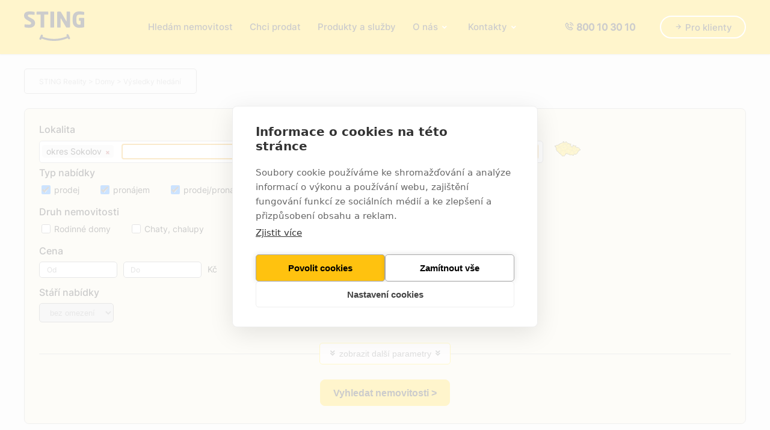

--- FILE ---
content_type: text/html; charset=UTF-8
request_url: https://www.rksting.cz/domy-sokolov/
body_size: 22530
content:
<!DOCTYPE html>
<html>
<head>
<title>Domy okres Sokolov - reality RK STING</title>
<script>window.dataLayer = window.dataLayer || [];
(function(w,d,s,l,i){w[l]=w[l]||[];w[l].push({'gtm.start':
new Date().getTime(),event:'gtm.js'});var f=d.getElementsByTagName(s)[0],
j=d.createElement(s),dl=l!='dataLayer'?'&l='+l:'';j.async=true;j.src=
'https://www.googletagmanager.com/gtm.js?id='+i+dl;f.parentNode.insertBefore(j,f);
})(window,document,'script','dataLayer','GTM-MPM7Q8');</script>
<meta name="keywords" content="domy okres sokolov">
<meta name="description" content="Prohlédněte si Domy okres Sokolov v nabídce realit STING Reality">
<link rel="canonical" href="/domy-sokolov/">
<meta name="robots" content="index, follow">
<meta http-equiv="Content-Type" content="text/html; charset=utf-8">
<meta name="viewport" content="width=device-width, initial-scale=1.0">
<link rel="apple-touch-icon" href="/apple-touch-icon-57x57.png" sizes="57x57">
<link rel="apple-touch-icon" href="/apple-touch-icon-114x114.png" sizes="114x114">
<link rel="apple-touch-icon" href="/apple-touch-icon-72x72.png" sizes="72x72">
<link rel="apple-touch-icon" href="/apple-touch-icon-144x144.png" sizes="144x144">
<link rel="apple-touch-icon" href="/apple-touch-icon-60x60.png" sizes="60x60">
<link rel="apple-touch-icon" href="/apple-touch-icon-120x120.png" sizes="120x120">
<link rel="apple-touch-icon" href="/apple-touch-icon-76x76.png" sizes="76x76">
<link rel="apple-touch-icon" href="/apple-touch-icon-152x152.png" sizes="152x152">
<meta name="apple-mobile-web-app-title" content="STING">
<link rel="icon" href="/favicon-196x196.png" type="image/png" sizes="196x196">
<link rel="icon" href="/favicon-160x160.png" type="image/png" sizes="160x160">
<link rel="icon" href="/favicon-96x96.png" type="image/png" sizes="96x96">
<link rel="icon" href="/favicon-16x16.png" type="image/png" sizes="16x16">
<link rel="icon" href="/favicon-32x32.png" type="image/png" sizes="32x32">
<meta name="msapplication-TileColor" content="#da532c">
<meta name="theme-color" content="#FFCC00">
<meta name="msapplication-TileImage" content="/mstile-144x144.png">
<meta name="application-name" content="STING">
<meta name="author" content="STING Reality">
<meta http-equiv="X-UA-Compatible" content="IE=edge">
<link rel="stylesheet" type="text/css" href="/min/g=css?v=20250510" media="all">
<link rel="stylesheet" type="text/css" href="/css/header_menu.css?v=20250501" media="all">
<link rel="stylesheet" type="text/css" href="https://cdn.jsdelivr.net/npm/boxicons@2.1.4/css/boxicons.min.css" media="all">
<link rel="stylesheet" type="text/css" href="/min/f=/css/nabidka.css" media="all">
<link rel="stylesheet" type="text/css" href="/min/f=/css/custom-theme/jquery-ui.min.css" media="all">
<link rel="stylesheet" type="text/css" href="/css/search.css?20251120" media="all">
<link rel="stylesheet" type="text/css" href="/min/f=/css/fancybox/jquery.fancybox-1.3.4.css" media="all">
<script src="/min/g=js" type="text/javascript"></script>
<script src="/min/f=/js/raphael-min.js" type="text/javascript"></script>
<script src="/min/f=/js/map.js" type="text/javascript"></script>
<script src="/min/f=/js/suggest.js" type="text/javascript"></script>
<script src="/min/f=/js/jquery.scrollTo.min.js?v=20200131" type="text/javascript"></script>
<script src="/min/f=/js/jquery.fancybox-1.3.4.pack.js" type="text/javascript"></script>
<!--[if lte IE 8]>
<script src="/min/f=/js/html5shiv.js" type="text/javascript"></script>
<![endif]-->
<script src="/countscript.php?site=4" type="text/javascript"></script>
<script type="text/javascript">
$(function() {

m.init();

$('#map_ShowCRkraje').bind('click', function() {
	m.showMap('crkr', '/rpc/get_map.php?mt=crkr&l=cs');
	return false;
});

$('#map_ShowCRokresy').bind('click', function() {
	m.showMap('crok', '/rpc/get_map.php?mt=crok&l=cs');
	return false;
});

$('#map_ShowPraha').bind('click', function() {
	m.showMap('pha', '/rpc/get_map.php?mt=pha&l=cs');
	return false;
});

$('.fancy_help').fancybox({
		'width'				: 610,
		'height'			: 470,
		'autoDimensions'	: false,
        'autoScale'     	: false,
        'scrolling'			: 'auto',
        'transitionIn'		: 'none',
		'transitionOut'		: 'none',
		'type'				: 'iframe'
	});

$(".more-params-but").bind("click", function(){ $(".more-params-toggle").toggle(); $(".more-params-toggle-slide").slideToggle(200); return false;})


  document.addEventListener('scroll', () => {
    const header = document.getElementById('header');

        if (window.scrollY > 50) {
        header.classList.add('shrink');


    } else {
        header.classList.remove('shrink');

    }
} );
/*
// search-box open close js code
let navbar = document.querySelector(".navbar");
let searchBox = document.querySelector(".search-box .bx-search");
// let searchBoxCancel = document.querySelector(".search-box .bx-x");

searchBox.addEventListener("click", ()=>{
  navbar.classList.toggle("showInput");
  if(navbar.classList.contains("showInput")){
    searchBox.classList.replace("bx-search" ,"bx-x");
  }else {
    searchBox.classList.replace("bx-x" ,"bx-search");
  }
});*/

// sidebar open close js code
let navLinks = document.querySelector(".nav-links");
let menuOpenBtn = document.querySelector(".navbar .bx-menu");
let menuCloseBtn = document.querySelector(".nav-links .bx-x");
menuOpenBtn.onclick = function() {
navLinks.style.left = "0";
}
menuCloseBtn.onclick = function() {
navLinks.style.left = "-100%";
}


// sidebar submenu open close js code
let htmlcssArrow1 = document.querySelector(".htmlcss-arrow1");
htmlcssArrow1.onclick = function() {
 navLinks.classList.toggle("show1");
}


// sidebar submenu open close js code
let htmlcssArrow2 = document.querySelector(".htmlcss-arrow2");
htmlcssArrow2.onclick = function() {
navLinks.classList.toggle("show3");

}



const btn = document.getElementById("backToTop");

window.addEventListener("scroll", () => {
  const isMobile = window.innerWidth <= 1000;
  const scrollY = window.scrollY || document.documentElement.scrollTop;
  const documentHeight = document.documentElement.scrollHeight - window.innerHeight;
  const viewportHeight = window.innerHeight;



 if (isMobile && scrollY > viewportHeight) {
    btn.classList.add("show");
  } else {
    btn.classList.remove("show");
  }
});

btn.addEventListener("click", () => {
  window.scrollTo({ top: 0, behavior: "smooth" });
});








});

</script>
</head>
<body>
<button id="backToTop" title="Zpět nahoru">
  <i class='bx bx-chevron-up'></i>
</button>

<!-- Google Tag Manager (noscript) -->
<noscript><iframe src="https://www.googletagmanager.com/ns.html?id=GTM-MPM7Q8"
height="0" width="0" style="display:none;visibility:hidden"></iframe></noscript>
<!-- End Google Tag Manager (noscript) -->
<header >
<nav id="header">
  <div class="navbar">
    <i class='bx bx-menu'></i>
    <div class="logo"><a href="/">
<svg version="1.1" id="Vrstva_1" xmlns="http://www.w3.org/2000/svg" xmlns:xlink="http://www.w3.org/1999/xlink" x="0px" y="0px"
	 width="104px" height="56px" viewBox="0 0 566.929 282.656" enable-background="new 0 0 566.929 282.656"
	 xml:space="preserve">
<g>
	<defs>
		<rect id="SVGID_1_" width="566.929" height="282.656"/>
	</defs>
	<clipPath id="SVGID_2_">
		<use xlink:href="#SVGID_1_"  overflow="visible"/>
	</clipPath>
	<path clip-path="url(#SVGID_2_)" d="M75.992,69.813l-26.37-14.199c-11.116-5.979-13.794-8.65-13.794-14.421
		c0-7.413,4.335-10.916,16.065-10.916c14.01,0,37.892,1.861,43.666,2.266h0.401c2.676,0,3.506-1.642,3.506-3.503V8.24
		c0-2.268-1.439-3.283-3.101-3.707C88.548,2.487,67.749,0,52.72,0C12.76,0,0,17.512,0,40.158C0,55.206,5.146,68.168,24.306,79.49
		L52.72,96.378c10.716,6.384,13.589,9.682,13.589,15.66c0,9.884-4.11,14.419-18.328,14.419c-8.04,0-30.684-1.661-39.13-2.474H8.242
		c-2.062,0-3.705,1.015-3.705,3.91v20.176c0,2.267,2.049,3.503,4.111,4.129c10.512,2.674,22.644,4.519,38.926,4.519
		c41.806,0,56.208-23.273,56.208-45.085C103.782,94.944,97.399,81.354,75.992,69.813"/>
	<path clip-path="url(#SVGID_2_)" d="M155.264,150.74c0,2.271,1.86,4.133,4.131,4.133h26.977c2.247,0,4.111-1.861,4.111-4.133V30.9
		h33.357c2.27,0,4.333-1.656,4.333-3.91V5.77c0-2.267-2.063-3.911-4.333-3.911H121.705c-2.27,0-4.116,1.644-4.116,3.911v21.221
		c0,2.254,1.846,3.91,4.116,3.91h33.559V150.74z"/>
	<path clip-path="url(#SVGID_2_)" d="M251.445,154.872h27.587c2.266,0,3.908-1.86,3.908-4.132V5.77c0-2.266-1.642-3.91-3.908-3.91
		h-27.587c-2.271,0-3.705,1.644-3.705,3.91V150.74C247.74,153.012,249.174,154.872,251.445,154.872"/>
	<path clip-path="url(#SVGID_2_)" d="M315.891,154.872h24.305c2.267,0,4.111-1.86,4.111-4.132V67.339
		c0-1.237,0.426-1.644,1.035-1.644c0.623,0,1.029,0.407,1.859,1.644l46.946,81.154c3.305,5.547,6.382,6.379,10.717,6.379h20.17
		c4.333,0,8.043-3.503,8.043-7.837V5.77c0-2.266-1.863-3.91-4.13-3.91h-24.307c-2.247,0-4.111,1.644-4.111,3.91v87.106
		c0,1.44-0.609,1.866-1.033,1.866c-0.609,0-0.812-0.426-1.639-1.663L349.048,8.24c-2.473-4.313-4.519-6.381-8.648-6.381h-20.805
		c-4.313,0-7.817,3.502-7.817,7.817V150.74C311.777,153.012,313.624,154.872,315.891,154.872"/>
	<path clip-path="url(#SVGID_2_)" d="M520.39,30.698c17.5,0,32.949,1.234,42.835,1.642h0.608c1.858,0,3.097-0.408,3.097-2.671V7.835
		c0-1.864-1.44-2.676-3.504-3.1C555.813,3.095,540.985,0,520.39,0c-29.876,0-62.604,13.179-62.604,65.695v25.544
		c0,52.091,35.22,65.477,58.677,65.477c20.597,0,35.017-2.049,46.134-4.314c3.096-0.627,4.132-1.863,4.132-4.739V66.526
		c0-2.266-1.866-4.132-4.132-4.132h-41.801c-2.271,0-4.115,1.866-4.115,4.132v19.568c0,2.245,1.845,4.11,4.115,4.11h11.524v35.626
		c-4.944,0.424-10.089,0.627-15.857,0.627c-10.088,0-23.052-6.603-23.052-35.016V65.695C493.41,38.721,503.697,30.698,520.39,30.698
		"/>
	<path clip-path="url(#SVGID_2_)" d="M418.581,223.026c-2.304-4.89-8.147-6.972-13.039-4.649c-4.886,2.323-6.967,8.171-4.644,13.056
		l3.28,6.918c-37.779,16.571-79.069,25.296-120.591,25.296c-38.266,0-75.255-7.061-110.254-20.945l3.007-6.731
		c2.196-4.942-0.018-10.734-4.961-12.943c-4.942-2.214-10.73,0-12.923,4.938l-13.426,30.022c-2.214,4.942,0,10.749,4.942,12.943
		c4.943,2.214,10.73,0,12.943-4.942l2.639-5.902c37.449,14.975,77.059,22.57,118.034,22.57c44.345,0,88.435-9.345,128.743-27.123
		l2.672,5.606c2.309,4.887,8.152,6.968,13.037,4.646c4.886-2.323,6.974-8.166,4.646-13.053L418.581,223.026z"/>
</g>
</svg>  
    </a></div>
    <div class="nav-links ">
      <div class="sidebar-logo">
        <span class="logo-name">Logo</span>
        <i class='bx bx-x' ></i>
      </div>
  <ul class='links'>
<li class=''><a href='/nabidka/'>Hledám nemovitost</a>
</li>
<li class=''><a href='/chci-prodat/'>Chci prodat</a>
</li>
<li class=''><a href='/produkty-a-sluzby/'>Produkty a služby</a>
</li>
<li class=' onas'><a href='/o-nas/'>O nás</a>
 <i class='bx bxs-chevron-down htmlcss-arrow1 arrow '></i><ul class='htmlCss-sub-menu1 sub-menu'>
<li class=''>
<a href='/o-nas/realitni-skupina-sting'>Kdo jsme</a>
</li>
<li class=''>
<a href='/o-nas/reference'>Reference</a>
</li>
<li class=''>
<a href='/o-nas/pouzivane-ucty'>Úschovní účty</a>
</li>
</ul>
</li>
<li class=' '><a href='/kontakty/'>Kontakty</a>
 <i class='bx bxs-chevron-down htmlcss-arrow2 arrow '></i><ul class='htmlCss-sub-menu2 sub-menu'>
<li class=''>
<a href='/kontakty/vedeni-sponecnosti'>Vedení společnosti</a>
</li>
<li class=''>
<a href='/kontakty/pobocky'>Pobočková síť</a>
</li>
</ul>
</li>
<li class=' show_mobile'><a href='/klientsky-servis/prihlaseni/'>Pro klienty</a>
</li>
</ul>

    </div>
    <div class="call">
      <div class='call-box'><a href='tel:800 10 30 10'><i class='bx bx-phone-call'></i> 800 10 30 10</a></div>
    </div>
    <div class="kontakty">
      <div class='kontakty-box'><a href='/klientsky-servis/'><i class='bx bx-right-arrow-alt'></i> Pro klienty</a></div>
    </div>
  </div>
</nav>
</header>

<div id='body' class='tpl_wide_page'>
<div id='page_cont'>
<div id='main'>
<nav id='dnav'><a href="/" title="STING Reality">STING Reality</a> > <a href="/domy/">Domy</a> > <span>Výsledky hledání</span></nav>
<div class='prop-search-filter'><div class="nab-filtr-container search_top"><form action="/domy-sokolov/" method="get">
<dl class="nab-filtr">
<dt class="nf-term">Lokalita</dt><dd class="nf-data nf-locality"><div class="loc-store"><div class="loc-helptext" style="display: none">Zadejte kraj, okres, obec, část obce nebo <a href="#" class="loc-mapshow" title="Zobrazit mapu">použijte mapu</a>.</div><input style="display: none" class="loc-input" lang="cs" /><span class="loc-container" id="CZ0413">okres Sokolov<input type="hidden" name="l[]" value="CZ0413" /><span class="loc-remove">&times;</span></span> </div><a class="loc-mapshow loc-mapicon" href="#" title="Zobrazit mapu"><span class="ovr"></span></a><div id="mapContainer">
<a class="button map-default" id="map_ShowCRkraje" href="#">kraje</a>
<a class="button" id="map_ShowCRokresy" href="#">okresy</a>
<a class="button" id="map_ShowPraha" href="#">Praha</a>
<a class="link2 fr" id="mapClose" href="#" title="Skrýt mapu">X</a>
<div id="mapSvgCont"></div>
<div class="tar"><button class="srch_start button" type="submit" name="filter_submit">Vyhledat nemovitosti &gt;</button></div>
</div></dd><dt class="nf-term">Typ nabídky</dt><dd class="nf-data"><label class="nf-label"><input class="nf-chbox" type="checkbox" name="t[]" value="1" checked="checked" />prodej</label> 
<label class="nf-label"><input class="nf-chbox" type="checkbox" name="t[]" value="2" checked="checked" />pronájem</label> 
<label class="nf-label"><input class="nf-chbox" type="checkbox" name="t[]" value="3" checked="checked" />prodej/pronájem</label> 
<label class="nf-label"><input class="nf-chbox" type="checkbox" name="t[]" value="4" checked="checked" />dražba</label> 
</dd><dt class="nf-term">Druh nemovitosti</dt><dd class="nf-data cat2"><label class="nf-label"><input class="nf-chbox" type="checkbox" name="sc[]" value="1" />Rodinné domy</label> <label class="nf-label"><input class="nf-chbox" type="checkbox" name="sc[]" value="2" />Chaty, chalupy</label> </dd><dt class="nf-term">Cena</dt><dd class="nf-data"><input class="inp-interval" name="pmin" type="number" placeholder="Od" value="" /> <input class="inp-interval" name="pmax" type="number" placeholder="Do" value="" /> Kč</dd><dt class="nf-term">Stáří nabídky</dt><dd class="nf-data"><select name="ag"><option value="">bez omezení</option>
<option value="1">dnes</option>
<option value="7">7 dní</option>
<option value="30">30 dní</option>
</select></dd></dl><br class="cb" /><div class="nf-divider"><span class="div-label-cont more-params-toggle"><button class="button div-label more-params-but" type="button"><i class="bx bxs-chevrons-down"></i> zobrazit další parametry <i class="bx bxs-chevrons-down"></i></button></span><span class="div-label-cont more-params-toggle dnone"><button class="button div-label more-params-but" type="button"><i class="bx bxs-chevrons-up"></i> skrýt další parametry <i class="bx bxs-chevrons-up"></i></button></span></div><br class="cb" /><dl class="more-params-toggle-slide dnone"><dt class="nf-term">Stav</dt><dd class="nf-data"><label class="nf-label"><input class="nf-chbox" type="checkbox" name="f1[]" value="1" />Velmi dobrý</label> <label class="nf-label"><input class="nf-chbox" type="checkbox" name="f1[]" value="2" />Dobrý</label> <label class="nf-label"><input class="nf-chbox" type="checkbox" name="f1[]" value="3" />Po rekonstrukci</label> <label class="nf-label"><input class="nf-chbox" type="checkbox" name="f1[]" value="4" />Novostavba</label> <label class="nf-label"><input class="nf-chbox" type="checkbox" name="f1[]" value="5" />Projekt</label> <label class="nf-label"><input class="nf-chbox" type="checkbox" name="f1[]" value="6" />Ve výstavbě</label> </dd><dt class="nf-term">Velikost</dt><dd class="nf-data"><label class="nf-label"><input class="nf-chbox" type="checkbox" name="f2[]" value="1" />1 pokoj</label> <label class="nf-label"><input class="nf-chbox" type="checkbox" name="f2[]" value="2" />2 pokoje</label> <label class="nf-label"><input class="nf-chbox" type="checkbox" name="f2[]" value="3" />3 pokoje</label> <label class="nf-label"><input class="nf-chbox" type="checkbox" name="f2[]" value="4" />4 pokoje</label> <label class="nf-label"><input class="nf-chbox" type="checkbox" name="f2[]" value="5" />5 a více pokojů</label> <label class="nf-label"><input class="nf-chbox" type="checkbox" name="f2[]" value="6" />Atypický</label> </dd><dt class="nf-term">Vybavení</dt><dd class="nf-data"><label class="nf-label"><input class="nf-chbox" type="checkbox" name="f3[]" value="1" />Garáž</label> <label class="nf-label"><input class="nf-chbox" type="checkbox" name="f3[]" value="2" />Sklep</label> <label class="nf-label"><input class="nf-chbox" type="checkbox" name="f3[]" value="3" />Bazén</label> </dd><dt class="nf-term">Užitná plocha</dt><dd class="nf-data"><input class="inp-interval" name="f4-od" type="number" value="" placeholder="Od" /> <input class="inp-interval" name="f4-do" type="number" value="" placeholder="Do" /> m<sup>2</sup></dd><dt class="nf-term">Plocha pozemku</dt><dd class="nf-data"><input class="inp-interval" name="f5-od" type="number" value="" placeholder="Od" /> <input class="inp-interval" name="f5-do" type="number" value="" placeholder="Do" /> m<sup>2</sup></dd><dt class="nf-term">Poloha</dt><dd class="nf-data"><label class="nf-label"><input class="nf-chbox" type="checkbox" name="f6[]" value="4" />Samostatný</label> <label class="nf-label"><input class="nf-chbox" type="checkbox" name="f6[]" value="1" />Řadový</label> <label class="nf-label"><input class="nf-chbox" type="checkbox" name="f6[]" value="3" />V bloku</label> <label class="nf-label"><input class="nf-chbox" type="checkbox" name="f6[]" value="2" />Rohový</label> </dd><dt class="nf-term">Umístění</dt><dd class="nf-data"><label class="nf-label"><input class="nf-chbox" type="checkbox" name="f8[]" value="1" />Centrum obce</label> <label class="nf-label"><input class="nf-chbox" type="checkbox" name="f8[]" value="2" />Klidná část obce</label> <label class="nf-label"><input class="nf-chbox" type="checkbox" name="f8[]" value="3" />Rušná část obce</label> <label class="nf-label"><input class="nf-chbox" type="checkbox" name="f8[]" value="4" />Okraj obce</label> <label class="nf-label"><input class="nf-chbox" type="checkbox" name="f8[]" value="5" />Sídliště</label> <label class="nf-label"><input class="nf-chbox" type="checkbox" name="f8[]" value="6" />Polosamota</label> <label class="nf-label"><input class="nf-chbox" type="checkbox" name="f8[]" value="7" />Samota</label> </dd><dt class="nf-term">Energ. náročnost</dt><dd class="nf-data"><label class="nf-label"><input class="nf-chbox" type="checkbox" name="f7[]" value="1" />Nízkoenergetický</label> </dd><dt class="nf-term">Zobrazit i prodané</dt><dd class="nf-data"><input class="nf-chbox" type="checkbox" name="ss" value="1"></dd></dl><input type="hidden" name="st" value="D" /><div class="nf-submit"><button class="srch_start button" type="submit" name="filter_submit">Vyhledat nemovitosti &gt;</button></div>
</form></div></div>
<article>
<h1 class="h1">Domy okres Sokolov</h1><p class="text">Vašemu kritériu <strong>Domy okres Sokolov</strong> vyhovuje 0 nabídek.</p>


<div class='pager_radit'>
<div class='pager-top'>
	<p class='p-prop-counter'>Počet nemovitostí: 0</p>
</div>

<div class='radit'>
	<div class='col order-col'><form action='/domy-sokolov/' method='get'><p>Řadit od:<select name='st' onchange='this.form.submit();'><option value="D">nejnovější</option><option value="p">nejlevnější</option><option value="P">nejdražší</option></select></p></form></div>
</div>
</div>

<div class='result-list'>
	<div class='result-row not-found'>Litujeme, nebyla nalezena žádná odpovídající nemovitost</div>

</div>


<div class='pager'>
	<p class='p-prop-counter'>Počet nemovitostí: 0</p>
	<p class='p-pages-cont'></p>
</div>
<br class='cb'>

<div class='peceti_potrebujete'>
  <div class="peceti">
  	 <div class="images">
  		<img class='pecete' src='/images/od_97.png'>
   		<img class='pecete' src='/images/profi_makleri.png'>
   		<img class='pecete' src='/images/55tis_nemo.png'>
      </div>
  </div>
  <div class="potrebujete">
	<h2>Nenašli jste, co jste hledali?</h2>
	<p>Napište nám vaši představu a náš makléř vám připraví výběr z aktuální nabídky.</p>
	<a class='button_bily' href='/vlozte-poptavku/'>Zadat poptávku</a>
 </div>
</div>

<!--
<div class='info-bubble'>
<p class='message'>
<a href='<!--/vlozte-poptavku/'>Nenašli jste co jste hledali? Vložte svou poptávku zde &gt;</a></p>
<p class='end'></p></div>-->
<!-- # after_list# -->
<!--</article>-->
</div>
</div>
<footer>
  <div class="footer-container">
    <!-- Levá část - logo -->
    <div class="footer-left">
      <img src="/images/bg_header_logo_sting.png" alt="Logo firmy" class="logo">
      <p class="phone">Volejte zdarma</p>
      <p class="phone-number"><a href="tel:800 10 30 10"> 800 10 30 10</a></p>

    </div>

    <!-- Pravá část - boxy -->
    <div class="footer-right">
      <div class="footer-box">
        <h3>Společnost</h3>
			<ul>
				<li><a href="/o-nas">O nás</a></li>
				<li><a href="/vlozte-poptavku/">Vložte svou poptávku</a></li>
				<li><a href="/produkty-a-sluzby/">Produkty a služby</a></li>
				<li><a href="/klientsky-servis/">Klientský servis</a></li>
				
				<li><a href="/souhlas/">Zásady ochrany osobních údajů</a></li>
			</ul>
      </div>
      <div class="footer-box">
        <h3>Dokumenty</h3>
       		 <ul>
 				<li><a href="/files/whistleblowing.pdf">Oznámení protiprávního jednání</a></li>
     		 </ul>
      </div>
      <div class="footer-box">
        <h3>Sledujte nás</h3>
        <div class="social-icons">
         <a href="https://www.facebook.com/stingreality" target='_blank'><div class='img facebook'></div></a>
         <a href="https://www.instagram.com/reality_sting_/" target='_blank'><div class='img instagram '></div></a>
         <a href="https://www.linkedin.com/company/stingreality/" target='_blank'><div class='img linkedin'></div></a>
        </div>
      </div>
    </div>
  </div>
    <!-- Copyright text -->
  <div class="footer-copyright">
    
<p>© 1997&nbsp;&ndash;&nbsp;2026 STING Reality s. r. o., všechna práva vyhrazena</p>


  </div>
</footer>







</div>
<!-- #total_bottom# -->
<script type="text/javascript">

</script>

</body>
</html>

--- FILE ---
content_type: text/css; charset=utf-8
request_url: https://www.rksting.cz/min/g=css?v=20250510
body_size: 5478
content:
html,body,div,span,applet,object,iframe,h1,h2,h3,h4,h5,h6,p,blockquote,pre,a,abbr,acronym,address,big,cite,code,del,dfn,em,img,ins,kbd,q,s,samp,small,strike,strong,sub,sup,tt,var,b,u,i,center,dl,dt,dd,ol,ul,li,fieldset,form,label,legend,table,caption,tbody,tfoot,thead,tr,th,td,article,aside,canvas,details,embed,figure,figcaption,footer,header,hgroup,menu,nav,output,ruby,section,summary,time,mark,audio,video{margin:0;padding:0;border:0;font-size:100%;font:inherit;vertical-align:baseline}article,aside,details,figcaption,figure,footer,header,hgroup,menu,nav,section{display:block}body{line-height:1}ol,ul{list-style:none}blockquote,q{quotes:none}blockquote:before,blockquote:after,q:before,q:after{content:'';content:none}table{border-collapse:collapse;border-spacing:0}:root{--sting:#FC0;--sting_tm:#FFC000;--sting_bg:#FFCC001A;--paddtop:130px;--radius_velky:15px;--radius_stredni:10px;--radius_maly:5px;--bg-seda:#f5f5f5}.medium{font-weight:500}.icon_search{display:none}@font-face{font-family:inter;src:url("/css/Inter.ttf");font-weight:400}@font-face{font-family:inter-medium;src:url("/css/Inter-Medium.ttf");font-weight:400}@font-face{font-family:inter;src:url("/css/Inter-Medium.ttf");font-weight:500}.hypo_box .personal-web{display:none!important}html,body,#body{height:100%}html{overflow-y:scroll;scroll-behavior:smooth}body{font:normal 85% inter, tahoma,"DejaVu Sans","DejaVu LGC Sans","Bitstream Vera Sans","Nimbus Sans L",verdana,arial,sans-serif}h1,h2{font:normal 100% inter-medium, tahoma,"DejaVu Sans","DejaVu LGC Sans","Bitstream Vera Sans","Nimbus Sans L",verdana,arial,sans-serif}body.nobodybg{background:none}a{color:inherit}strong{font-weight:bold}em{font-style:italic}sup{font-size:75%;line-height:1.3em;vertical-align:top}q{quotes:'"' '"' "'" "'"}q:before{content:open-quote}q:after{content:close-quote}input[type='text'],input[type='number'],input[type='email'],input[type='tel'],textarea{font:normal 85% inter,verdana,"DejaVu Sans","DejaVu LGC Sans","Bitstream Vera Sans","Nimbus Sans L",verdana,arial,sans-serif}input[type=number]{-moz-appearance:textfield}input[type=number]::-webkit-outer-spin-button,input[type=number]::-webkit-inner-spin-button{-webkit-appearance:none;margin:0}body>#body{height:auto;min-height:100%;background-color:#f5f5f5}#body{background:#FFF;position:relative}#page_cont{padding-top:var(--paddtop);max-width:1400px;margin:0
auto 0 auto;clear:both}.container_body{margin-bottom:6em}#main{overflow:hidden}.container{display:flex;flex-wrap:wrap}.left{flex:3;box-sizing:border-box;order:1}.right{flex:1;padding-left:10px;box-sizing:border-box;order:2}@media (max-width: 768px){.container_body{flex-direction:column}.left{order:2;width:100%;}.right{order:1;width:100%;}}.nav_submenu{display:flex;justify-content:space-between;align-items:center;flex-wrap:wrap;padding-top:30px;max-width:1150px;margin:0px
auto 0 auto;grid-area:1 / 1}.nav_submenu
#dnav{text-align:left}#page_submenu{text-align:right}@media (max-width: 768px){.nav_submenu{flex-direction:column}.nav_submenu #dnav,
.nav_submenu
#page_submenu{text-align:center}}#body{padding-bottom:0px;margin-bottom:4.5em}#cookie_bar{background:#fff;box-shadow:0 0px 5px rgba(0,0,0,0.3);height:4.5em;bottom:0;left:0;right:0;padding:1em;position:fixed;text-align:center;-webkit-box-sizing:border-box;-moz-box-sizing:border-box;box-sizing:border-box}#cookie_bar .more-info{margin:0
2em 0 1em}footer{background-color:var(--sting);color:black;padding:60px
0 20px 0}.footer-container{display:flex;justify-content:space-between;align-items:center;max-width:1200px;margin:0
auto;padding:0
20px}.footer-left{flex:1}.footer-left
.logo{max-width:150px}.footer-left
.phone{margin-top:10px;font-size:16px;color:#000}.footer-left .phone-number{margin-top:5px;font-size:26px;color:#000;font-weight:bold}.footer-left .phone-number
a{text-decoration:none}.footer-right{display:flex;justify-content:space-between;flex:1}.footer-box{flex:1;margin:0
20px}.footer-box
h3{margin-bottom:20px;font-weight:bold}.footer-box
ul{list-style:none}.footer-box ul
li{margin-bottom:5px}.footer-box ul li
a{color:black;text-decoration:none}.footer-box ul li a:hover{text-decoration:underline;color:#fff}.social-icons{display:flex;gap:10px}.social-icons
a{display:inline-block}.social-icons
.img{background:transparent url(/images/bg_social_icons.png) no-repeat;width:32px;height:32px}.social-icons
.facebook{background-position:-0px -16px}.social-icons
.linkedin{background-position:-64px -16px}.social-icons
.instagram{background-position:-96px -16px}.top-footer{background-color:var(--sting_bg);padding:6em
}.top-footer{display:none}.top-footer .responsive-section{max-width:1200px;display:flex;justify-content:space-between;align-items:center;gap:20px;margin:0
auto;background-color:#ffcb05;border-radius:15px}.top-footer .top-footer-center{max-width:1400px;margin:0
auto}.top-footer .text-block{flex:1;padding-left:3em}.top-footer .text-block
h2{font-size:250%;color:#fff}.top-footer .image-block{flex:1;text-align:right;justify-content:flex-end;display:flex;margin:1em}.top-footer .image-block
img{max-width:100%;height:auto;display:block}.top-footer
button{background-color:#fff;border-radius:8px;padding:1em
2em;border:0;font-size:120%;text-decoration:none;font-weight:bold;margin:1em
auto;display:block}.top-footer button
a{text-decoration:none}.footer-copyright{text-align:left;padding:20px;font-size:14px;color:#000;max-width:1200px;margin:0
auto}.main-banner .banner-big{height:auto;margin-bottom:1em;width:100%}.main-banner .banner-call{border:1px
solid #B2B2B2;border-width:1px 0;clear:both;font-size:140%;margin-bottom:2em;padding:1em
0;text-align:center}.main-banner .banner-call .deploy-item{margin:0
2%}.main-banner .banner-call .deploy-item:first-child{margin-left:0}.main-banner .banner-call .deploy-item:last-child{margin-right:0}.main-banner .banner-call
.button{font-size:84%}.main-banner .img-part{float:left;text-align:center;width:45%}.main-banner .text-part{float:right;text-align:center;padding:0
5%;width:45%}.main-banner .text-part
.heading{background:var(--sting);font-size:200%;font-weight:bold;margin:0.5em 0;padding:0.2em 0}.main-banner .text-part
.text{font-size:200%;text-align:center}.tpl_default #page_submenu .ul-submenu-item, .tpl_servis_page #page_submenu .ul-submenu-item{margin:0.5em 0;padding-left:15px}.tpl_default #main, .tpl_wide_page #main, .tpl_servis_page
#main{padding-top:0em;padding-top:0em;max-width:1200px;margin:0
auto}.tpl_default #dnav,  .tpl_wide_page #dnav, .tpl_servis_page
#dnav{color:#AAA;font-size:90%;margin:2em
0;border:1px
#aaa solid;border-radius:5px;padding:1em
2em;width:max-content;position:relative}.tpl_default #page_submenu, .tpl_servis_page
#page_submenu{color:#000;font-size:90%;margin-bottom:2em;border-radius:5px;padding:1em
2em;width:max-content;position:relative;background-color:#e5e5e599}.tpl_default #dnav a, .tpl_wide_page #dnav a, .tpl_default #page_submenu a, .tpl_servis_page #dnav a, .tpl_servis_page #page_submenu
a{text-decoration:none}.tpl_servis_page#body{}.tpl_servis_page
#main{max-width:1400px}.tpl_servis_page
#page_cont{padding-top:var(--heightbar)}.left_half,.right_half{clear:left;float:left;width:48.5%}.right_half{clear:none;float:right}.left_third,.right_third{clear:left;float:left;width:31.8%}.right_third{clear:none;float:right}.left_2third,.right_2third{clear:left;float:left;width:65.2%}.right_2third{clear:none;float:right}.h1,.h1-1{font-size:230%;margin:0.6em 0  0.5em 0em}.h1-1{background-color:transparent}.h1-2{background:#FFF;font-size:200%;font-weight:bold;margin: .8em 0 4em 1.2em;padding:0;position:relative;z-index:2}.h2,.h2-2,.h2-5{font-size:120%;font-weight:bold;margin:2em
0 1em 0;padding:0.3em 0.8em}.h2-1{border-top:1px solid #B2B2B2;font-size:120%;font-weight:bold;margin:2.5em 0 0.5em 0;padding:1em
0.8em 0.3em 0.8em}.h2-2{margin-top:3em}.h2-3,.h2-4{font-size:120%;font-weight:bold;margin:0.5em 0 1em 0;padding:0.3em 0.8em}.h2-4{margin-top:0;width:100%}.h2-5{background:var(--sting)}.h3{font-size:120%;font-weight:bold;margin:2em
0 0.4em 0}.h3-1{font-size:100%;font-weight:bold;margin:0.4em 0}.h3-2{font-size:120%;font-weight:bold;margin:1em
0 1em 0;padding:0.3em 0.8em}.text,.text2{line-height:1.5em;margin:0
1em 1em 0em}.text2{font-size:120%}.ulist1,.ulist2,.ulist4{list-style-image:url('/images/bg_bullet01.png');margin-bottom:2em;padding-left:2em}.ulist2{margin-bottom:0.6em}.ulist1
li{font-size:120%;margin:0.4em 2em;padding-left:0.2em}.ulist2
li{font-size:100%;line-height:1.5em;margin:0.4em 2em;padding-left:0.2em}.ulist4
li{font-size:112%;margin:0.7em 1em;padding-left:0.2em}.ulist3{list-style-type:disc;margin-bottom:1em}.ulist3
li{font-size:100%;margin:0.4em 3em;padding-left:0.2em}.ulist1 .ulist3 li, .ulist1
.text{font-size:83%}.ulist5{list-style-type:none;margin-bottom:2em}.ulist5
li{margin-left:1em}.olist{margin-left:2em;list-style:decimal}.olist .ol-item{margin-bottom:1em;margin-right:0px}.button,.button:visited{background:var(--sting);cursor:pointer;display:inline-block;font-size:120%;font-weight:bold;margin:0.3em;overflow:visible;padding:0.7em 1.3em;position:relative;text-decoration:none;width:auto;border-radius:8px;transition:opacity 0.3s ease-in-out,
color 0.3s ease-in-out,
background-color 0.3s ease-in-out,
border 0.3s ease-in-out;border:1px
var(--sting) solid}.button.inline{margin:0
0.5em;vertical-align:middle}.button:hover{text-decoration:none;color:#555;background-color:#fffbec;border:1px
var(--sting) solid}.button.small{font-size:100%}.button.gray{background-color:#E3E3E2}.obrazek{display:none}.obrazek{width:100%;max-width:1200px;margin:0
auto;margin-bottom:4em;aspect-ratio:16 / 9;overflow:hidden;position:relative}.obrazek
img{width:100%;height:100%;object-fit:cover;object-position:top;;border-radius:var(--radius_velky)}.imagelink{border:none;text-decoration:none}.imagelink
.image{border:1px
solid #B2B2B2;border-radius:5px}.imagelink:hover
.image{border:1px
solid var(--sting)}.deploy-cont{width:100%;text-align:justify;-ms-text-justify:distribute-all-lines;text-justify:distribute-all-lines}.deploy-cont:after{content:'';display:inline-block;width:100%;font-size:0;line-height:0}.deploy-cont .deploy-item{display:inline-block;text-align:left;*display:inline;zoom:1}.deploy-cont .deploy-item.tar{text-align:right}.row_separator{background:#F6F6F6;height:2px;margin:2em
0}.nomb{margin-bottom:0 !important}.nomt{margin-top:0 !important}.m0auto{margin:0
auto !important}.m0{margin:0
!important}.mt0{margin-top:0 !important}.mt1{margin-top:1em !important}.mt2{margin-top:2em !important}.mt3{margin-top:3em !important}.mr0{margin-right:0 !important}.mr1{margin-right:1em !important}.mr2{margin-right:2em !important}.mr3{margin-right:3em !important}.mb0{margin-bottom:0 !important}.mb1{margin-bottom:1em !important}.mb2{margin-bottom:2em !important}.mb3{margin-bottom:3em !important}.ml0{margin-left:0 !important}.ml1{margin-left:1em !important}.ml2{margin-left:2em !important}.ml3{margin-left:3em !important}.tac,.c{text-align:center}.tal,.l{text-align:left}.tar,.r{text-align:right}.vam{vertical-align:middle}.mac{margin-left:auto;margin-right:auto}.mar{margin-left:auto;margin-right:0}.cb{clear:both}.cl{clear:left}.fl{float:left}.fr{float:right}.dnone{display:none}#backToTop{opacity:0;visibility:hidden;transition:opacity 0.4s ease, visibility 0.4s ease;position:fixed;bottom:35px;right:15px;z-index:99;font-size:24px;background-color:#FEFAE7;color:#000;border:1px
solid var(--sting);outline:none;cursor:pointer;padding:7px
9px 0px 9px;border-radius:15px;box-shadow:0 4px 6px rgba(0,0,0,0.3);R}@media screen and (max-width: 1000px){#backToTop.show{opacity:1;visibility:visible}}.info-bubble{height:100px;line-height:63px;padding:0
28px 0 70px;position:relative;width:100%;-webkit-box-sizing:border-box;-moz-box-sizing:border-box;box-sizing:border-box}.info-bubble
.message{font-size:180%;font-weight:bold;text-align:center}.info-bubble
.end{height:63px;position:absolute;width:28px;right:0;top:0}.info-bubble
a{text-decoration:none}.info-bubble a:hover{text-decoration:underline}.df-row-evenly{display:flex;flex-direction:row;justify-content:space-around;flex-wrap:wrap}.df-row-spaceb{display:flex;flex-direction:row;justify-content:space-between;flex-wrap:wrap}body.alt_look{background:var(--sting)}.alt_look
#body{position:relative}.alt_look
#header{padding-left:3%;padding-right:3%}.alt_look
#top_header{background:var(--sting);color:#514301}.alt_look
#copyright{background:var(--sting);color:#514301}.alt_look
.alt_banner{display:none;position:absolute;top:200px}.nabidka_dlazdice{display:grid;grid-template-columns:repeat(6, 187px);gap:10px;max-width:1200px;margin:0
auto;padding:0;justify-content:space-between}.nabidka_dlazdice
.img{position:relative}.nabidka_dlazdice .img  div
p{position:absolute;bottom:12px;left:50%;transform:translateX(-50%);background-color:white;padding:5px;text-align:center;background:rgba(100%, 100%, 100%, 0.2);backdrop-filter:blur(16px);height:50px;width:80%;display:flex;align-items:flex-end;justify-content:center;border-radius:15px;color:#fff;font-size:120%;transition:all 0.3s ease-in-out}.nabidka_dlazdice a:hover .img div
p{background:rgba(100%, 100%, 100%, 0.7);backdrop-filter:blur(5px);color:#000;transition:all 0.3s ease-in-out}.byty-prodej{background-image:url(/images/media/byty-prodej.png);width:187px;height:213px}.byty-pronajem{background-image:url(/images/media/byty-pronajem.png);width:187px;height:213px}.domy{background-image:url(/images/media/domy.png);width:187px;height:213px}.pozemky{background-image:url(/images/media/pozemky.png);width:187px;height:213px}.komercni-nemovitosti{background-image:url(/images/media/komercni-nemovitosti.png);width:187px;height:213px}.jine{background-image:url(/images/media/jine.png);width:187px;height:213px}.side_banner{border:1px
solid #c8c9cb;display:none;font-size:120%;position:absolute;left:-200px;top:2em}.side_banner
.container{font-size:0}.panacek{width:25px;height:18px}#bottom_banners{display:grid;grid-template-columns:repeat(4, 270px);justify-content:space-between;padding:6em
0em;max-width:1200px;margin:0
auto}.box{background-color:#fff;box-shadow:0px 3px 20px 2px #eee}.banner-title{font-size:135%;font-weight:bold;margin-bottom:1em;margin-left:20px}.banner-text{font-size:110%;margin:0
20px}a.box:hover{background:var(--sting);color:#fff}#bottom_banners
.box{padding:1em
3px;margin:0
3px;text-align:left;text-decoration:none;width:calc(100% - 3px);display:inline;zoom:1;border-radius:6px;transition:opacity 0.3s ease-in-out,
color 0.3s ease-in-out,
background-color 0.3s ease-in-out,
border 0.3s ease-in-out;box-sizing:border-box}.pobockova_sit{width:130px;height:130px;background:url(/images/icons/vlajka.png) no-repeat;padding-bottom:2em;float:left}.hypoteky{width:130px;height:130px;background:url(/images/icons/barak.png) no-repeat;padding-bottom:2em;float:left}.kariera{width:130px;height:130px;background:url(/images/icons/kravata.png) no-repeat;padding-bottom:2em;display:inline;float:left}.zakaznicke-centrum{width:130px;height:130px;background:url(/images/icons/sluchatka.png) no-repeat;padding-bottom:2em;display:inline;float:left}.sipka{width:105px;height:129px;background:url(/images/icons/sipka.png) no-repeat;float:left}#bottom_banners a.box:hover
.pobockova_sit{background-position:-130px 0}#bottom_banners a.box:hover
.hypoteky{background-position:-130px 0}#bottom_banners a.box:hover
.kariera{background-position:-130px 0}#bottom_banners a.box:hover .zakaznicke-centrum{background-position:-130px 0}#bottom_banners a.box:hover
.sipka{background-position:-130px 0}.peceti_potrebujete{display:flex;flex-wrap:wrap;gap:20px;margin:6em
auto;max-width:1200px}.peceti_potrebujete
button{background:#fff;border-radius:10px;padding:1em
2em;border:none;font-size:120%;font-weight:bold}.peceti_potrebujete
.peceti{flex:2;display:flex;background-color:var(--sting_bg);padding:20px;justify-content:center;align-items:center;border-radius:10px}.peceti_potrebujete
.potrebujete{flex:1;background-color:var(--sting);padding:20px;text-align:center;border-radius:10px}.peceti_potrebujete .potrebujete
h2{font-size:2em;font-weight:bold;padding:20px;width:70%;margin:0
auto}.peceti_potrebujete .potrebujete
p{width:70%;padding:20px;margin:0
auto;font-size:120%}.peceti_potrebujete
.images{display:flex;flex-wrap:wrap;gap:30px;justify-content:space-evenly}.peceti_potrebujete .images
img{max-width:100%;max-height:125px;width:auto;height:auto}.button_bily{display:inline-block;padding:0.7em 1.3em;background-color:#fff;color:#000;font-weight:bold;margin:1em
0;font-size:120%;text-align:center;text-decoration:none;border-radius:8px;transition:background-color 0.3s ease, color 0.3s ease}.button_bily:hover{background-color:#000;color:#fff}@media only screen and (max-width: 1400px){.peceti_potrebujete{margin:6em
auto}}@media only screen and (max-width: 1200px){.peceti_potrebujete
.peceti{margin-left:20px}.peceti_potrebujete
.potrebujete{margin-right:20px}}@media (max-width: 968px){.peceti_potrebujete{margin:0;flex-direction:column}.peceti_potrebujete
.peceti{border-radius:0;padding:40px;margin-left:0px}.peceti_potrebujete
.potrebujete{margin:0
auto 2em auto;width:300px}.peceti_potrebujete
.peceti{flex:100%}}@media
only screen and (-webkit-min-device-pixel-ratio: 2),
only screen and (   min--moz-device-pixel-ratio: 2),
only screen and (     -o-min-device-pixel-ratio: 2/1),
only screen and (        min-device-pixel-ratio: 2),
only screen and (                min-resolution: 192dpi),
only screen and (                min-resolution: 2dppx){}@media only screen and (min-width: 1350px){.side_banner{display:block}}@media only screen and (max-device-width: 999px) and (min-device-width: 639px){body{background:#fff}.footer-container{flex-direction:column;text-align:center}.social-icons{display:inline-flex}.footer-right{flex-direction:column}.footer-box{}.container{grid-template-columns:repeat(1, 265px);justify-items:center}}@media only screen and (max-width: 1250px){.result-list{grid-template-columns:repeat(3,270px)}.nabidka_dlazdice{grid-template-columns:repeat(3,187px);;justify-content:center}.container_body{margin:0
15px;margin-bottom:6em}}@media only screen and (max-width: 999px){.result-list{grid-template-columns:repeat(2, 270px)}.top-footer .responsive-section{flex-direction:column}.top-footer .text-block{padding:1em}.footer-left{.phone{padding-top:20px}}.footer-right{.footer-box
h3{margin:20px
0 5px 0;font-size:120%}}}@media only screen and (max-width: 650px){.result-list{grid-template-columns:repeat(1,270px)}.nabidka_dlazdice{grid-template-columns:repeat(3, 120px);;justify-content:center}.nabidka_dlazdice
div.img{width:120px;height:136px;background-size:contain;background-repeat:no-repeat;background-position:center}.nemov
.formdruh{flex-direction:column}.top-footer .text-block
h2{font-size:150%}.top-footer .responsive-section{flex-direction:column}.top-footer .text-block{padding:1em}.h1{font-size:150%}}@media only screen and (max-width: 1250px) and (min-width: 639px){#bottom_banners{grid-template-columns:repeat(2, 270px);justify-content:center;gap:40px}#bottom_banners
.box{margin-top:3px}}@media only screen and (max-width: 999px) and (min-width: 639px){#body{margin:0;width:auto}#main{border-top:none}#dnav{display:none}nav.menu{display:none}#bottom_banners
.banner{display:inline-block;margin:1em
auto;width:48%;text-align:center;padding:13px;overflow:auto;height:21em}#bottom_banners .banner-title{font-size:150%}#bottom_banners .banner-text{height:auto}}@media only screen and (max-device-width: 639px){body{background:#fff}.container{grid-template-columns:repeat(1, 295px)}}@media only screen and (max-width: 890px){.info-bubble
.message{font-size:140%}}@media only screen and (max-width: 800px){.info-bubble
.message{font-size:120%}#bottom_banners .banner-title{font-size:120%}#bottom_banners
.banner{display:inline-block;margin:1em
0;width:49%;height:21em}}@media only screen and (max-width: 639px){#body{margin:0;width:auto}.top-footer .text-block
h2{font-size:150%}.footer-copyright{text-align:center}#main{border-top:none}#form_tip{width:100%}#form_tip .zend-form2 .zf-label{display:block;text-align:left}#form_tip .zend-form2 .zf-subform{padding:3em
0 3em 1em}#form_tip .zend-form2 .zf-input{width:92%;margin-left:0}#form_tip .zend-form2 .zf-item.agreement .zf-input .zf-desc{width:100%}#bottom_banners
.banner{display:block;margin:1em
auto;width:100%;text-align:center;padding:13px;overflow:auto}#bottom_banners .banner-title{font-size:150%}#bottom_banners .banner-text{height:auto}#dnav{display:none}.nab-filtr-container .nf-term{float:none;line-height:1.5em;margin-bottom:5px;width:100%}.nab-filtr-container .nf-data{float:none;margin-bottom:1.5em;width:100%}.nab-filtr-container .nf-label{font-size:1em;min-width:49%;margin-bottom:0.5em}.nab-filtr-container .nf-label:last-child{margin-right:0}.nab-filtr-container .nf-data.cat1 .nf-label{min-width:49%;margin-right:0;width:auto}.nab-filtr-container .inp-interval{width:33%}.p-pages-cont:after{content:"";display:table;float:none}.info-bubble{background:var(--sting);clear:both;height:auto;margin-top:1em;padding:0.5em 10%}.info-bubble
.message{background-image:none;height:auto;line-height:1.5em;font-size:100%}.info-bubble
.end{display:none}#news .akt-cont{width:100%}.tpl_default #left_cont, .tpl_default
#right_cont{float:none;width:auto}.tpl_wide_page .bc-cont, .tpl_wide_page .left_part, .tpl_wide_page
.right_part{float:none;overflow:hidden;width:auto}.df-row-evenly .df-item, .df-row-spaceb .df-item{width:100%}#footer{bottom:0px;font-size:100%;height:auto;overflow:visible;position:absolute;width:100%}#footer .footer-links{display:none}#footer
.part{float:none;height:auto;padding:0
1em;text-align:center;-webkit-box-sizing:border-box;-moz-box-sizing:border-box;box-sizing:border-box}#copyright{height:auto}.footer-container{flex-direction:column;text-align:center}.social-icons{display:inline-flex}.footer-right{flex-direction:column}.footer-box{}#bottom_banners{grid-template-columns:repeat(1, 270px);justify-content:center;gap:30px}}@media (max-width: 1400px){.nav_submenu{display:none}.container_body{margin:0
20px}}

--- FILE ---
content_type: text/css
request_url: https://www.rksting.cz/css/header_menu.css?v=20250501
body_size: 11507
content:
:root {
--heightbar:90px;
--heightbar_shrink :60px;
}

.show_mobile {display:none !important}

#header.shrink {height:var(--heightbar_shrink);}
#header {height: var(--heightbar);}

body { min-height: 110vh;}
header nav {
  position: fixed;
  top: 0;
  left: 0;
  width: 100%;
  height: 100%;
  height: var(--heightbar);
  background: var(--sting);
  box-shadow: 0 1px 2px rgba(0, 0, 0, 0.2);
  z-index: 99;
  transition: all 0.3s ease;
  padding: 0 20px;
 box-sizing: border-box;
}
header nav .shrink {height: var(--heightbar_shrink);  transition: all 0.3s ease;}

.search-box {display:none !important}

header nav .navbar {
  height: 100%;
  max-width: 1200px;
  width: 100%;
  display: flex;
  align-items: center;
  justify-content: space-between;
  margin: auto;
  /* background: red; */
 }

.navbar .logo {
  color: #000;
	width:150px;
  text-decoration: none;
  font-weight: 600;
  transition: all 0.3s ease;
}
.navbar .logo svg {
  fill: #000;
  width: 100px; /* Nastav ���ku */
  height: auto; /* Zachov� pom�r stran */
  transition: all 0.3s ease;
}

.shrink .navbar .logo svg {
  fill: #fff;
  width: 60px; /* Nastav ���ku */
  height: auto; /* Zachov� pom�r stran */
  transition: all 0.3s ease;
}

.call-box {border-radius: 20px ;padding: 0.3em 1em;font-size: 1.2em;margin-right: 0.3em;font-weight: bold}
.call-box a {text-decoration: none}

.kontakty-box {border-radius: 999px; padding: 0.5em 1.4em; font-size: 15px;font-weight: 500;border: 2px solid #fff;color: #000;margin-left:20px; transition: all 0.3s ease;}
.kontakty-box:hover {background-color:#fff; transition: all 0.3s ease;}


header nav.shrink  .kontakty-box {padding: 0.3em 1.4em; transition: all 0.3s ease;}

.call-box a, .kontakty-box a{text-decoration: none;  transition: all 0.3s ease;}

/*.kontakty-box a:hover{color:#;  transition: all 0.3s ease;}*/


header nav .nav-links a { position: relative;   text-decoration: none;  color: #000; }
header nav .nav-links a::after { content: '';   position: absolute;  left: 0%;   bottom: 10px;   width: 0;  height: 3px;    background: #000;  transition: all 0.3s ease-in;  transform: translateX(0%); }
header nav .nav-links ul.links ul a::after {  bottom: 7px;   }
header nav .nav-links ul.links a::after {  bottom: 10px;   }
header nav .nav-links a:hover::after { width: 100%; left: 0;  transform: translateX(0); }
header nav .nav-links .active ::after { width: 100%; left: 0;  transform: translateX(0); }
header nav .nav-links .active ul ::after { width: 0%; left: 0;  transform: translateX(0); }
header nav .nav-links ul a:hover::after { width: 100%; left: 0;  transform: translateX(0); }


header nav .navbar .nav-links {
  line-height: var(--heightbar);
  height: 100%;
  transition: all 0.3s ease;
	display: flex;
	justify-content:center;
	flex:1;
}

header nav.shrink .nav-links {
  line-height: var(--heightbar_shrink);
  height: 100%;
  transition: all 0.3s ease;
}

header nav .navbar .links {
  display: flex;
}
header nav .navbar .links li {
  position: relative;
  display: flex;
  align-items: center;
  justify-content: space-between;
  list-style: none;
  padding: 0 14px;
}


 header nav .navbar .links li.active a {
	color:#fff; 

  } 
  header nav .navbar .links li.active ul a{
	color:#000;
  }
  
  
  
  header nav .navbar .links li.active a:hover {
	color:#fff;
  } 




header nav .navbar .links li a {
  height: 100%;
  text-decoration: none;
  white-space: nowrap;
  color: #000;
  font-size: 15px;
  font-weight: 500;
}

header nav .navbar .links li a:hover {
  color: #fff;
  transition: all 0.3s ease;
}

.links li:hover .htmlcss-arrow, .links li:hover .js-arrow {transform: rotate(180deg);}

header nav .navbar .links li .arrow {
  height: 100%;
  width: 22px;
  line-height: var(--heightbar);
  text-align: center;
  display: inline-block;
  color: #fff;
  transition: all 0.3s ease;
}

nav.shrink .navbar .links li .arrow {
  line-height: var(--heightbar_shrink);
}

header nav .navbar .links li .sub-menu {
  position: absolute;
  top: 90px;
  left: 0;
  line-height: 40px;
  background: var(--sting);
  box-shadow: 0 1px 2px rgba(0, 0, 0, 0.2);
  border-radius: 0 0 8px 8px;
  display: none;
  z-index: 2;
  transition: all 0.3s ease;
}

nav.shrink .navbar .links li .sub-menu {
  top: 58px;
  transition: all 0.3s ease;
}

header nav .navbar .links li:hover .htmlCss-sub-menu1, header nav .navbar .links li:hover .htmlCss-sub-menu2 {display: block;}

.navbar .links li .sub-menu li {
  padding: 0 22px;
  border-bottom: 1px solid rgba(255, 255, 255, 0.4);
}

.navbar .links li .sub-menu li:last-of-type {
  padding: 0 22px;
  border-bottom: 0px;
}


.navbar .links li .sub-menu a {
  color: #000;
  font-size: 15px;
  font-weight: 500;
}

.navbar .links li .sub-menu a:hover {
  color: #fff;
  font-size: 15px;
  font-weight: 500;
}

.navbar .links li .sub-menu li.active a{
	/*padding:0.2em 0.5em;*/
	/*background-color: #fff;
	border-radius:5px;*/
	}

.navbar .links li .sub-menu li.active a:hover{
	/*color:var(--sting);*/
	}
.navbar .links li .sub-menu .more-arrow {
  line-height: var(--heightbar_shrink);
}
.navbar .links li .htmlCss-more-sub-menu {

  /* line-height: 40px; */
}
.navbar .links li .sub-menu .more-sub-menu {
  position: absolute;
  top: 0;
  left: 100%;
  border-radius: 0 8px 8px 8px;
  z-index: 1;
 display: none;

}
nav.shrink .navbar .links li .sub-menu .more-sub-menu {
  top: 0;
}

.links li .sub-menu .more:hover .more-sub-menu {
  display: block;
  color: red;

}
.navbar .search-box {
  position: relative;
  height: 40px;
  width: 40px;
}
.navbar .search-box i, .navbar .login i {
  /*position: absolute;*/
  height: 100%;
  width: 100%;
  line-height: 40px;
  text-align: center;
  font-size: 22px;
  color: #fff;
  font-weight: 600;
  cursor: pointer;
  transition: all 0.3s ease;
}

 .navbar .login i {
  font-weight: normal;
 	font-size: 28px

}
.navbar .search-box .input-box {
  position: absolute;
  right: calc(100% - 40px);
  top: 80px;
  height: 60px;
  width: 300px;
  background: var(--color);
  border-radius: 6px;
  opacity: 0;
  pointer-events: none;
  transition: all 0.3s ease;
}
.navbar.showInput .search-box .input-box {
  top: 65px;
  opacity: 1;
  pointer-events: auto;
  background: var(--color);
}
.search-box .input-box::before {
  content: "";
  position: absolute;
  height: 20px;
  width: 20px;
  background: var(--color);
  right: 10px;
  top: -6px;
  transform: rotate(45deg);
   transition: all 0.3s ease;
  
}
.search-box .input-box input {
  position: absolute;
  top: 50%;
  left: 50%;
  border-radius: 4px;
  transform: translate(-50%, -50%);
  height: 35px;
  width: 280px;
  outline: none;
  padding: 0 15px;
  font-size: 16px;
  border: none;
}
.navbar .nav-links .sidebar-logo {
  display: none;
}
.navbar .bx-menu {
  display: none;
}


.navbar .login {padding: 0 20px 0 50px}



@media (max-width: 920px) {
  header nav .navbar { max-width: 100%;  }
  header nav .navbar .logo a { font-size: 27px;}
  header nav .navbar .links li {padding: 0 3px; white-space: nowrap;}
  header nav .navbar .links li a { font-size: 15px; }
  
}
@media (max-width: 1200px) {
	
	.show_mobile {display:block !important}
	.login, .kontakty {display:none}
	.call {margin:0 2em}
	.call-box {  font-size: 1.6em;}
	
  header nav { position: fixed;     box-sizing: border-box;
  }
  .navbar .bx-menu { display: block; }
  header nav .navbar .nav-links {
    position: fixed;
    top: 0;
    left: -100%;
    display: block;
   /* max-width: 270px;*/
    width: fit-content;
    background: var(--sting);
    line-height: 40px;
    padding: 20px;
    box-shadow: 0 20px 20px rgba(0, 0, 0, 0.5);
    transition: all 0.3s ease;
    z-index: 1000;
 
  }
 nav.shrink .navbar .links li .sub-menu {top: 0px;} 
header nav .nav-links a::after {display: none }

  
  
  
  .navbar .logo { text-align: right; order: 4;}
.navbar .links li .sub-menu li {padding-left:20px }
  
  .navbar .nav-links .sidebar-logo {
    display: flex;
    align-items: center;
    justify-content: space-between;
  }
  .sidebar-logo .logo-name {
    font-size: 25px;
    color: #fff; 
  	display: none
  }
  .sidebar-logo i,
  .navbar .bx-menu { 
    font-size: 35px;
    color: #000;
  }
  header nav .navbar .links {
    display: block;
    margin-top: 20px;
  }
  header nav .navbar .links li .arrow {
    line-height: 40px !important; 
  }
  header nav .navbar .links li.active {
    background-color: #fff;
  	border-radius:10px;
  }
  
  header nav .navbar .show1 .links li.active ,
  header nav .navbar .show3 .links li.active{
  	padding-bottom: 3px
  } 

  header nav .navbar .show1 .links .sub-menu li.active ,
  header nav .navbar .show3 .links .sub-menu li.active{
  	padding-bottom: 0px
  } 
  
  
  header nav .navbar .links li.active i{
    color: #000;

  }  
 	header nav .navbar .links li.active a {
	color:#000;
 	margin-left: 10px	
  }
  
  header nav .navbar .links li.active a:hover {
	color:var(--sting);
  } 
header nav .navbar .show1 .links .sub-menu li.active, 
header nav .navbar .show3 .links .sub-menu li.active
  {
	color:var(--sting);
  }

   
  header nav .navbar .links li {
    display: block;
  }
  
  
  header nav .navbar .links li .sub-menu {
    position: relative;
    top: 0;
    box-shadow: none;
    display: none;
  }
  header nav .navbar .links li .sub-menu li {
    /*border-bottom: none;*/
  }
  
  header nav .navbar .links li .sub-menu li a:hover {
	color:#fff
  }
  
.navbar .links li .sub-menu li.active a:hover{
	color:var(--sting);
	}
  .navbar .links li .sub-menu .more-sub-menu {
    display: none;
    position: relative;
    left: 0;
  }
  .navbar .links li .sub-menu .more-sub-menu li {
    display: flex;
    align-items: center;
    justify-content: space-between;
  }
  .links li:hover .htmlcss-arrow,
  .links li:hover .js-arrow {
    transform: rotate(0deg);
  }
  .navbar .links li .sub-menu .more-sub-menu {
    display: none;
  }
  .navbar .links li .sub-menu .more span {
    /* background: red; */
    display: flex;
    align-items: center;
    /* justify-content: space-between; */
  }

  .links li .sub-menu .more:hover .more-sub-menu {
    display: none;
  }
  header nav .navbar .links li:hover .htmlCss-sub-menu1,
  header nav .navbar .links li:hover .htmlCss-sub-menu2 {
    display: none;
  }
  .navbar .nav-links.show1 .links .htmlCss-sub-menu1,
  .navbar .nav-links.show3 .links .htmlCss-sub-menu2,
  .navbar .nav-links.show2 .links .more .more-sub-menu {
    display: block;
  }
  .navbar .nav-links.show1 .links .htmlcss-arrow1,
  .navbar .nav-links.show3 .links .htmlcss-arrow2 {
    transform: rotate(180deg);
  }
  .navbar .nav-links.show2 .links .more-arrow {
    transform: rotate(90deg);
  }
  
.navbar .links li .sub-menu li:last-of-type {
       border-bottom: 1px solid rgba(255, 255, 255, 0.4);

}
  
  
  
}
@media (max-width: 670px) {
  header nav .navbar .nav-links {
    max-width: 100%;
    box-sizing: border-box;
  	
  }
  .call {display: none}
  .kontakty-box {font-size: 0.8em;    margin-left: 0.5em;}
  .login {display: none}
  
  
  
}

--- FILE ---
content_type: text/css; charset=utf-8
request_url: https://www.rksting.cz/min/f=/css/nabidka.css
body_size: 2029
content:
.nab_text{padding:10px
0}#page_cont{padding-top:90px}.tpl_wide_page
#main{max-width:1200px;padding:0em
}.h1{margin:0.3em 12px 0.8em 12px}.h2-4{font-size:120%;font-weight:bold;padding:0
3%}.text{margin:0
1em}.info-bubble{margin:0
2% 2em 2%;width:96%}@media only screen and (max-width: 479px){.info-bubble{margin-top:1em}}.nab-filtr-container{background:var(--sting_bg);border:1px
solid #B2B2B2;margin:1em
0;padding:2%;width:100%;-webkit-box-sizing:border-box;-moz-box-sizing:border-box;box-sizing:border-box;border-radius:8px}.nab-filtr{width:100%}.nf-term{clear:both;margin-bottom:0.5em;font-size:120%;font-weight:500}.nf-data{line-height:1.5em;margin-bottom:1em;width:80%}.nf-data.cat1 .nf-label,.nf-label{margin-right:2em;white-space:nowrap;display:inline-flex;align-items:center;gap:0.2em}.nf-chbox{margin-right:0.5em;vertical-align:text-top;accent-color:#ffdc00}.nf-price{margin:0
0.5em;width:8em}.nf-locality{position:relative;height:30px}.nf-submit{clear:both;text-align:center}.nf-data.cat1 .nf-label{margin-right:2em;width:10em;margin-bottom:0.5em}.nf-divider{text-align:center;position:relative;z-index:1}.nf-divider:before{border-top:1px solid #b2b2b2;content:"";margin:0
auto;position:absolute;top:50%;left:0;right:0;bottom:0;width:100%;z-index:-1}.nf-divider .div-label-cont{padding:2px}.nf-divider .div-label{background:#f9f7f7;border:1px
#ffdc00 solid;color:#555;font-weight:normal;font-size:100%;padding:0.7em 1em;border-radius:5px}select,input[type="number"]{outline:none;box-sizing:border-box;transition:border-color 0.3s ease, box-shadow 0.3s ease;color:#888;border-radius:5px;padding:0.5em 1em;border:1px
solid}select:focus{color:#000}input[type="number"]{width:130px}input[type="text"]{border:1px
solid #aaa;height:3em;width:100%;padding:10px;border-radius:5px;outline:none;box-sizing:border-box;transition:border-color 0.3s ease, box-shadow 0.3s ease}input[type="text"]:focus,select:focus,input[type="number"]:focus{border:1px
solid #aaa;border-color:var(--sting);box-shadow:0 0 5px var(--sting);background-color:var(--sting_bg)}textarea{width:100%;height:90px;padding:10px;font-size:10px;border:1px
solid #aaa;border-radius:10px;outline:none;resize:none;transition:border-color 0.3s ease, box-shadow 0.3s ease}textarea:focus{border-color:#888;box-shadow:0 0 8px var(--sting);background-color:var(--sting_bg)}input[type="radio"],input[type="checkbox"]{appearance:none;width:15px;height:15px;border:1px
solid #aaa;outline:none;cursor:pointer;position:relative;margin-right:6px;transition:all 0.2s ease;background-color:#fff}input[type="radio"]{border-radius:50%}input[type="radio"]:checked{background-color:var(--sting_bg);border-color:var(--sting)}input[type="radio"]:checked::after{content:"";width:8px;height:8px;background-color:var(--sting);border-radius:50%;position:absolute;top:50%;left:50%;transform:translate(-50%,-50%)}input[type="radio"]:hover{border-color:var(--sting)}input[type="checkbox"]:checked{background-color:var(--sting_bg);border-color:var(--sting)}input[type="checkbox"]:checked::after{content:"";width:3px;height:9px;border:solid #555;border-width:0 3px 3px 0;position:absolute;top:0px;left:4px;transform:rotate(45deg)}.nf-divider .div-icon{background:url('/images/arrows.png') no-repeat;margin:0
0.7em;padding:0
8px;width:16px}.nf-divider .div-icon.arrow-up{background-position:-16px center}.nf-divider .div-icon.arrow-down{background-position:0px center}.more-params-toggle-slide{clear:both}.inp-interval{margin-right: .5em;width:5em}.banner-link{border:1px
solid #ccc;display:inline;float:right;margin-top:1.3em}.banner-data{border:none;display:block}#top_wide_banner{margin:2em
0}.loc-store{background:white;border:1px
solid #B2B2B2;display:block;float:left;line-height:23px;padding:4px
4px;position:relative;width:100%;z-index:1;border-radius:5px}.loc-store .ui-autocomplete{z-index:3 !important}.loc-store .ui-autocomplete .ui-menu-item{white-space:nowrap}.loc-store .ui-menu-item{position:relative}.loc-store .ui-menu-item
.radius{position:absolute;right:0;top:0}.loc-store .ui-menu-item .radius
a{cursor:pointer;display:inline;padding:0;text-decoration:underline}.loc-store .ui-menu-item .radius a:hover{color:red}.loc-container{background:#F3F3F3;border-radius:4px;cursor:pointer;line-height:2em;padding:0.2em 0.5em;white-space:nowrap}.loc-remove{color:#a33;font-size:80%;font-weight:bold;line-height:2em;margin-left:0.6em;text-shadow:1px 1px 2px rgba(0,0,0,0.2)}.loc-input-container{margin-left:0em}.loc-input{display:block;border:0px
none;font-size:14px;height:22px;line-height:22px;width:100%}.loc-match{background:#999;color:#fff}.loc-sk{background:url(/images/icons/flags/sk.png) no-repeat 0 100%;cursor:help;display:inline-block;height:1em;width:16px}.loc-store{position:relative;width:90%;z-index:5}.loc-store.highlight{background:#0f0}#mapContainer{background:#fff;border:1px
solid #B2B2B2;display:none;padding:10px;position:absolute;z-index:2}#srch_start{z-index:1}.loc-helptext{color:#000;padding:0
5px}.loc-mapicon{display:block;float:right;height:29px;position:relative;width:7%}.loc-mapicon
.ovr{background:url('/images/bg_map_icon.png') no-repeat;display:block;height:29px;left:0;position:absolute;width:100%;top:0}.loc-mapicon:hover
.ovr{background-position:0 -29px}.tip{display:none;height:111px;left:335px;position:absolute;width:220px;top:-41px;z-index:99}.tip .tip-image{left:0;position:absolute;top:0}.tip .tip-text{left:44px;position:absolute;top:14px;width:133px}.tip .tip-p{line-height:1.2em;text-align:center;margin:5px
0}.tip .tip-p1{margin-top:0}.tip .tip-p2{margin:8px
0}.peceti_potrebujete{display:flex;flex-wrap:wrap;gap:20px;margin:6em
auto;max-width:1200px}.peceti_potrebujete
button{background:#fff;border-radius:10px;padding:1em
2em;border:none;font-size:120%;font-weight:bold}.peceti_potrebujete
.peceti{flex:2;display:flex;background-color:var(--sting_bg);padding:20px;justify-content:center;align-items:center;border-radius:10px}.peceti_potrebujete
.potrebujete{flex:1;background-color:var(--sting);padding:20px;text-align:center;border-radius:10px}.peceti_potrebujete .potrebujete
h2{font-size:2em;font-weight:bold;padding:20px;width:70%;margin:0
auto}.peceti_potrebujete .potrebujete
p{width:70%;padding:20px;margin:0
auto;font-size:120%}.peceti_potrebujete
.images{display:flex;flex-wrap:wrap;gap:30px;justify-content:space-evenly}.peceti_potrebujete .images
img{max-width:100%;max-height:125px;width:auto;height:auto}@media only screen and (max-width: 1233px){.nab-filtr-container{margin:1em;width:auto}}@media only screen and (max-width: 799px) and (min-width: 640px){.loc-mapicon{display:none}.loc-store{width:100%;-webkit-box-sizing:border-box;-moz-box-sizing:border-box;box-sizing:border-box}}@media only screen and (max-width: 639px){.loc-mapicon{display:none}.loc-store{width:100%;-webkit-box-sizing:border-box;-moz-box-sizing:border-box;box-sizing:border-box}}

--- FILE ---
content_type: text/css
request_url: https://www.rksting.cz/css/search.css?20251120
body_size: 7386
content:
.pager_radit {display: flex; flex-wrap: nowrap;justify-content: space-between; align-items: center; }
.text{margin:0}
h1.h1 {margin: 0 0 em 0}
.pager { line-height: 3em; margin: 0.5em 0; overflow: hidden;display: flex;justify-content: space-between;}
.p-prop-counter, .p-pages-cont { font-weight: bold }
.p-prop-counter { }
.page-button, .page-space, .current-page { font-size: 0.9em; height: 2em; line-height: 2em; margin: 0 0.1em; text-align: center;display: inline }
.page-first, .page-last { display: none }
.current-page { font-weight: bold }
.result-table { border-collapse: collapse; width: 100% }
.rt-header-cell { background: #F6F6F6; color: #222; font-weight: bold; height: 2.5em; line-height: 2.5em }
.rt-header-cell select { margin-left: 1em }
.rt-header-cell .link { color: #222 }
.rt-header-cell .link:hover { color: #222 }
.rt-header-search { padding-left: 1em; text-align: left }
.rt-body-cell { border: 4px solid #F6F6F6; border-width: 4px 0; padding: 1em 0; vertical-align: top }
.rt-body-row-active .rt-body-cell { background: #fef8e8; cursor: pointer }

.result_radit { line-height: 3em; margin: 0.5em 0; overflow: hidden; padding: 0 3% }


/*.rt-prop-image { border:1px solid #B2B2B2; display:block; height: auto; margin:0 auto; max-height: 130px; max-width: 100% }*/

.rt-body-col1 { width: 20% }
.rt-body-col2 { padding-left: 2%; padding-right: 1%; width: 39% }
.rt-body-col3 { padding-left: 1%; padding-right: 1%; text-align: center; width: 16% }
.rt-body-col4 { text-align:center; white-space: nowrap; width: 8% }
.rt-body-col5 { font-weight: bold; text-align: right; width: 17% }
/*.rt-price-note { font-size: 0.8em; font-weight: normal }*/
.result-row.not-found { font-weight: bold; text-align: center; padding: 4em 0 }
/* .stav-novinka, .stav-rezervace, .stav-sleva { border: 1px solid black; color: black; display: block; float: left; font-weight: bold; padding: 2px; margin: 2px 5px 0 0; text-align: center; width: 8em }
.stav-rezervace { background: black; color: white; } */

.rm-item { background: url("../images/bg_rm_separator.gif") repeat-x; display: block; line-height: 1.8em; padding: 4px 0px 10px 0px }
.rm-item-label { background: #ffe559; display: block; font-weight: bold; line-height: 2em; margin-bottom: 5px; padding: 0 5px }
.rm-item-label2 { margin-left: 2em }
.rm-item-chbox { margin-right: 0.5em }
.rm-item-price { margin: 0 0.5em; width: 8em }
.rm-item div.loc-store { width: 202px }

.result-list { margin-bottom: 2em }
/*.result-row { border-bottom: 4px solid #F6F6F6; overflow: hidden; padding: 1em 0;width: 100%;display: flex;border: 1px #ffca00 solid }*/
.result-row a, .result-row div { text-decoration: none }

/*.result-row-active {background-color: var(--sting_bg) }*/


.result-header { background:  var(--sting_bg); border-top: 4px solid  var(--sting); padding: 0.3em 0;width: 100%;}
.result-row-active { background:  var(--sting_bg); cursor: pointer; transition: opacity 0.3s ease-in-out, color 0.3s ease-in-out, background-color 0.3s ease-in-out, border 0.3s ease-in-out;}



/*.result-row .col { float: left }*/

/*.result-row .order-col { width: 59% }*/

.result-header .order-col { padding-left: 2%; width: 57% }
.order-col select { margin-left: 1em }

/*.result-row .photo-col { padding-left: 2%; width: 100%; -webkit-box-sizing: border-box; -moz-box-sizing: border-box; box-sizing: border-box }*/

/*.result-row .desc-col { padding-left: 2%; padding-right: 1%; width: 36% }*/
/*.desc-col .heading { font-weight: bold; margin-bottom: 1em }*/
/*.desc-col .heading a { text-decoration: none }*/
/*.result-row .loc-col { padding-left: 1%; padding-right: 1%; text-align: center; width: 14% }*/
/*.result-row .size-col { text-align: center; white-space: nowrap; width: 8% }
.result-row .price-col { font-weight: bold; padding-right: 2%; text-align: right; width: 15% }*/

/*.photo-col .rt-prop-image { border:1px solid #B2B2B2; display:block; height: auto; margin:0 auto; max-height: 130px; max-width: 100% }*/

.photo-col.rt-prop-video { position: relative }
.photo-col.rt-prop-video::after { background: url('../images/bg_play.png') 50% 50% no-repeat; content: ''; position: absolute; top: 0; right: 0; bottom: 0; left: 10%; background-size: 61px 61px  }
.result-row .not-found { width: 100%; font-weight: bold; text-align: center; padding: 4em 0 }
.stav-novinka, 
.stav-rezervace, 
.stav-sleva, 
.stav-prodano, 
.stav-pronajato { position:absolute; top: 10px;right:10px; text-align: center; line-height: 20px;padding-right:0.6em;padding:1px 15px;font-weight: bold;border-radius:8px;font-size: 90%}


.stav-rezervace { background: #FFA939; }
.stav-prodano { background:  #6AFF93 }
.stav-pronajato { background:  #77BFFC }
.stav-novinka { background: var(--sting) }
.stav-sleva { background: #d56dc3;color:#fff }

.result-list {display: grid; grid-template-columns: repeat(3, 270px); gap: 70px; justify-content: center; padding: 2em 1em; overflow: hidden; position: relative;  }
 .wraper {position: relative; display: flex; /* V�echny divy maj� stejnou ���ku */}
 
 .background { position: absolute; top: 220px; /* P�esah nahoru */ left: -125px; width: 520px;height: calc(100% - 180px); /* P�esah dol� */background-color:  var(--sting); z-index: 0;}
 
 .result-row { width: 270px;height: 430px; overflow: hidden; border: 1px #ccc solid; border-radius: 10px;position:relative;z-index:1 ; background-color: #fff;display:grid}

.result-row .photo-col { width:270px ;height: 220px;overflow: hidden;position: relative}

.result-row .photo-col .rt-prop-image { width: 100%; height: 100%; object-fit: cover; border-radius: 10px 10px 0 0 ;}
.result-row .desc-col {padding: 1em}

.desc-col .heading { font-size:1.3em; width: 70% ;float: left}
.desc-col .popis{text-align: justify;color: #878787;font-size: 80% }

.result-row .size-col { text-align: center; white-space: nowrap; float:right;border: 1px #888 solid;padding: 3px 5px;font-size: 80%;color:#888;background-color:#fff}
.result-row .loc-col { width: 100%;font-size: 70%;clear: both; margin-bottom: 1em }

.result-row .price-col { font-weight: bold; text-align: right; color: var(--sting);font-size: 120%;margin-right:0.6em }
.rt-price-note { font-size: 0.6em; font-weight: normal ; color:#888; display: block;line-height: 1.2em}

.nabidka_txt {display: none}

.butt_price{display: flex;align-items: center;margin-top: auto;padding: 1em}
.butt_price .button{ flex:0 auto; margin:0;padding: 7px 15px; font-weight: normal;font-size: 1em;border-radius: 5px;}

.butt_price .price-col{ flex:1;text-align: right;margin:0;color:var(--sting_tm)}

.peceti_potrebujete {   margin: 0em auto 6em auto;}    



@media only screen and (max-width: 1250px) {
	 #main {  padding:0 10px; }	
	 .result-list  { grid-template-columns: repeat(3, 270px); /*z visible na hidden*/ overflow: hidden}
	 .background { position: absolute; top: 220px; /* P�esah nahoru */ left: -250px; width: 820px;height: calc(100% - 180px); /* P�esah dol� */background-color:  var(--sting); z-index: 0;}
	 .pager, .pager_radit {margin:0 10px}
	.text {margin:0 10px}
	
}


@media only screen and (max-width: 999px) {
		.result-list { grid-template-columns: repeat(2, 270px); gap: 70px; /*z visible na hidden*/ overflow: hidden}
		
}



@media only screen and (max-width: 700px) {
		.result-list { grid-template-columns: repeat(1, 270px);/*z visible na hidden*/ overflow: hidden}
	    .rt-price-note {display:none}
}






--- FILE ---
content_type: application/x-javascript; charset=utf-8
request_url: https://www.rksting.cz/min/f=/js/map.js
body_size: 2068
content:
var m={initialized:false,options:{anim_function:'>',anim_time:100,anim_transform:'S1.3,1.3',cr_f:'#f3f3f2',cr_s:'#000',cr_sw:3,cr_so:1,p_f:'none',p_s:'#000',p_sw:1.5,p_so:0.8,e_f:'#e3e3e2',e_s:'#000',e_sw:0.5,e_so:0.3,ae_f:'#F5D211',he_f:'#FFF9E5',ae_s:'#000',ae_sw:2,ae_so:1,r_f:'#7db4ff',r_s:'none',r_sw:0,r_so:1,width:0},shown:false,paper:null,maps:{},index:{},map_shown:null,map_tip:null,store:null,lang:null,hideTimeout:null,init:function(){if(this.initialized){return true;}
this.store=$('.loc-store');this.lang=$('.loc-input').attr('lang');$('.loc-input').bind('resize',{t:this},function(e){var ls_pos=e.data.t.store.position();$('#mapContainer').css({top:(ls_pos.top+e.data.t.store.outerHeight()-2)+'px'});}).bind('locationadded',function(e,nuts){if(m.index[nuts]){var el=m.paper.getById(m.index[nuts])
el.attr('fill',m.options.ae_f);mdata=el.data('mapdata');mdata[2]=true;el.data('mapdata',mdata);}}).bind('locationremoved',function(e,nuts){if(m.index[nuts]){var el=m.paper.getById(m.index[nuts])
el.attr('fill',m.options.e_f);mdata=el.data('mapdata');mdata[2]=false;el.data('mapdata',mdata);}});$('.loc-mapshow').bind('click',{t:this},function(e){e.stopImmediatePropagation();if(!e.data.t.shown){$('#location-tip').trigger('hide-tip');e.data.t.show();if(!e.data.t.map_shown){$('#mapContainer .map-default').click();}}else{$('#mapClose').click();}
return false;});$('#mapClose').bind('click',{t:this},function(e){if(e.data.t.shown){e.data.t.hide();}
return false;});$('#mapContainer').bind('mouseover',{t:this},function(e){if(e.data.t.hideTimeout){clearTimeout(e.data.t.hideTimeout);}
e.data.t.hideTimeout=null;}).bind('mouseout',{t:this},function(e){e.data.t.hideTimeout=setTimeout("m.hide()",2000)});this.paper=Raphael("mapSvgCont",10,10);this.initialized=true;return true;},show:function(){this.shown=true;var ls_pos=this.store.position();var w=$('#mapContainer').css({left:ls_pos.left+'px',top:(ls_pos.top+this.store.outerHeight()-2)+'px',width:(this.store.outerWidth()-24)+'px'}).show().width();this.paper.setSize(w,w*0.6);},hide:function(){this.shown=false;$('#mapContainer').hide();},showMap:function(mapId,mapDataSrc){if(this.map_shown&&(this.map_shown!=mapId)){this.maps[this.map_shown].g.hide();this.map_shown=null;}
if(!this.maps[mapId]){this.loadMap(mapId,mapDataSrc);}else{this.maps[mapId].g.show();this.map_shown=mapId;}},loadMap:function(mapId,mapDataSrc){var mid=mapId;var store_ids=this.store.find('.loc-container').map(function(){return this.id}).get();$.getJSON(mapDataSrc,function(data){m.paper.setStart();$.each(data,function(i,e){var il=e.id.length;var fill='none';var stroke='#000';var width=1;var stroke_opacity=1;if((((mapId=='crkr')||(mapId=='skkr'))&&(il==5))||((mapId=='crok')&&(il==6))||((mapId=='pha')&&(il==6))){fill=m.options.e_f;stroke=m.options.e_s;width=m.options.e_sw;stroke_opacity=m.options.e_so;}else if(il==4){fill=m.options.p_f;stroke=m.options.p_s;width=m.options.p_sw;stroke_opacity=m.options.p_so;}else if(il==3){fill=m.options.cr_f;stroke=m.options.cr_s;width=m.options.cr_sw;stroke_opacity=m.options.cr_so;}else if(!il){fill=m.options.r_f;stroke=m.options.r_s;width=m.options.r_sw;stroke_opacity=m.options.r_so;}
p=m.paper.path(e.d).attr({ida:e.id,fill:fill,"fill-opacity":1,stroke:stroke,"stroke-width":width,"stroke-opacity":stroke_opacity,"stroke-miterlimit":4,"stroke-linejoin":"round"});if((((mapId=='crkr')||(mapId=='skkr'))&&(il==5))||((mapId=='crok')&&(il==6))||((mapId=='pha')&&(il==6))){var mdata=[e.id,e.n,false,e.sn];if($.inArray(e.id,store_ids)>=0){p.attr('fill',m.options.ae_f);mdata[2]=true;}
m.index[e.id]=p.id;p.data('mapdata',mdata);p.attr('cursor','pointer').click(function(){var mdata=this.data('mapdata');mdata[2]=!mdata[2];this.attr('fill',mdata[2]?m.options.ae_f:m.options.e_f);this.data('mapdata',mdata);if(mdata[2]){m.store.trigger('locationadd',[mdata[3],mdata[0],0]);}else{m.store.trigger('locationremove',[mdata[0]]);}});if(!$.browser.iPad){p.hover(function(e){if(!this.data('over')){this.data('over',true);var mdata=this.data('mapdata');var tr_data=this.data('transform');if(!tr_data){tr_data=this.transform().toString();this.data('transform',tr_data);}
this.stop().toFront().animate({stroke:m.options.ae_s,"stroke-width":m.options.ae_sw,"stroke-opacity":m.options.ae_so,'fill':m.options.he_f,'transform':tr_data+m.options.anim_transform},m.options.anim_time,m.options.anim_function);if(!m.map_tip){var g=m.paper.set();g.push(m.paper.rect(-105,-105,10,10).attr({fill:'#000',stroke:'none'}));g.push(m.paper.text(-100,-100,'').attr({fill:"#ffffff","font-family":'"Arial"',"font-weight":"bold","font-style":"normal","font-size":12,"text-anchor":"start"}));m.map_tip=g;}
m.map_tip[1].attr({text:mdata[1]});var bb=m.map_tip[1].getBBox();m.map_tip[0].attr({x:bb.x-5,y:bb.y-5,width:bb.width+10,height:bb.height+10});var off=$(m.paper.canvas).offset();var posx=0;var posy=0;if(!e){var e=window.event;}
if(e.pageX||e.pageY){posx=e.pageX;posy=e.pageY;}else if(e.clientX||e.clientY){posx=e.clientX+document.body.scrollLeft+document.documentElement.scrollLeft;posy=e.clientY+document.body.scrollTop+document.documentElement.scrollTop;}
posx-=off.left;posy-=off.top;if((posx-10+m.map_tip[0].attrs.width)>m.paper.width){posx-=posx-10+m.map_tip[0].attrs.width-m.paper.width;}
m.map_tip[0].attr({x:posx-10,y:posy+30});m.map_tip[1].attr({x:posx-10+5,y:posy+30+13});m.map_tip.show().toFront();}},function(){var tr_data=this.data('transform');var mapdata=this.data('mapdata');this.stop().attr({stroke:m.options.e_s,"stroke-width":m.options.e_sw,"stroke-opacity":m.options.e_so,fill:mapdata[2]?m.options.ae_f:m.options.e_f,transform:tr_data});m.map_tip.hide();this.data('over',false);});}}});var g=m.paper.setFinish();bb=g.getBBox();var sc=(m.paper.width-40)/bb.width;if(bb.height*sc>m.paper.height){sc=(m.paper.height-40)/bb.height;}
var tx=-1*bb.x*sc+((m.paper.width-bb.width*sc)/2);var ty=-1*bb.y*sc+((m.paper.height-bb.height*sc)/2);g.transform('s'+sc+','+sc+',0,0T'+tx+','+ty);m.maps[mid]={g:g}
m.map_shown=mapId;});}}

--- FILE ---
content_type: application/x-javascript; charset=utf-8
request_url: https://www.rksting.cz/min/f=/js/suggest.js
body_size: 2363
content:
$.ui.autocomplete.prototype._suggest=function(items){var ul=this.menu.element.empty().zIndex(this.element.zIndex()+1),menuWidth,textWidth;this._renderMenu(ul,items);this.isNewMenu=true;this.menu.refresh();ul.show();this._resizeMenu();this.menu.element.show().position($.extend({of:this.element.parent()},this.options.position));if(this.options.autoFocus){this.menu.next();}
menuWidth=ul.width("").outerWidth();textWidth=this.element.parent().outerWidth();ul.outerWidth(Math.max(menuWidth,textWidth));}
$(function(){$('.loc-store').bind('click',function(event){if(event.target){var et=$(event.target);if(et.hasClass('loc-container')){$('.loc-input').trigger('locationremove',[et.attr('id')]);return false;}else if(et.hasClass('loc-remove')){$('.loc-input').trigger('locationremove',[et.parent().attr('id')]);return false;}}}).bind('locationadd',function(event,name,nuts,radius){var $self=$(this);var $suggest_input=$self.find('.loc-input');$suggest_input.hide();$self.find('.loc-helptext').hide();$self.find('#'+nuts).remove();$self.append('<span class="loc-container" id="'+nuts+'">'+name+(radius>0?'&nbsp;+'+radius+'&nbsp;km':'')+'<input type="hidden" name="l[]" value="'+nuts+'" radius="'+radius+'" /><span class="loc-remove">&times;</span></span> ');$suggest_input.trigger('locationadded',[nuts]);$suggest_input.trigger('place');}).bind('locationremove',function(event,nuts){var $self=$(this);var $suggest_input=$self.find('.loc-input');$self.find('#'+nuts).remove();$suggest_input.trigger('locationremoved',[nuts]);if($self.find('.loc-container').length<1){$('.loc-helptext').show();$('.loc-input').hide();}else{$suggest_input.trigger('place');}});$('.loc-helptext').bind('click',function(e){$(this).trigger('_hide');$('#location-tip').trigger('hide-tip');}).bind('_show',function(e){$(this).show();}).bind('_hide',function(e){var self=$(this);var p=self.parent();self.hide();self.parent().find('br').remove();p.find('.loc-input').trigger('place');});$('.loc-input').autocomplete({autoFocus:true,appendTo:'.loc-store',delay:300,minLength:2,source:function(request,response){var self=this;if(self.xhr){self.xhr.abort();}
var s=new Array('a','c','d','e','i','l','n','o','r','s','t','u','y','z');var r=new Array('(a|�)','(c|�)','(d|�)','(e|�|�)','(i|�)','(l|�)','(n|�)','(o|�)','(r|�)','(s|�)','(t|�)','(u|�|�)','(y|�)','(z|�)');var t=request.term;for(var i=0;i<r.length;i++){var re=new RegExp(s[i],'gi');t=t.replace(re,r[i]);}
self.xhr=$.ajax({url:baseURL+'/rpc/hplocsuggest/',dataType:'json',data:'l='+$(this.element).attr('lang')+'&q='+encodeURIComponent(request.term),timeout:10000,term:t,success:function(data){var re=new RegExp('(\\b'+this.term.replace(/(\*|;|%)/,'').split(/[ ,]/).join('|\\b')+')','gi');response($.map(data,function(item){return{label:'<span class="loc">'+item.name.replace(re,'<span class="loc-match">$1</span>')+((item.base=='SK')?' <span class="loc-sk" title="Slovensko"></span>':'')+'</span>',value:item.short_name,nuts:item.nuts}}))},error:function(){response([]);}});},select:function(event,ui){e=event;while(e&&e.type!='click'&&e.originalEvent){e=e.originalEvent;}
var originalTarget=e.srcElement||e.originalTarget||e.target;var radius=originalTarget?$(originalTarget).attr('radius'):0;if(!radius){radius=0;}
var self=$(this);var $ls=$('.loc-store');$ls.trigger('locationadd',[ui.item.value,ui.item.nuts,radius]);return false;},open:function(event,ui){var self=this;var $w=$(this).autocomplete('widget');$w.css('z-index',5);var max_length=0;var elms=$w.find('.loc');for(var i=0;i<elms.length;i++){if(elms[i].offsetWidth>max_length){max_length=elms[i].offsetWidth;}}
if($w.width()<(max_length+100)){$w.css('width',(max_length+100)+'px');}
var r_nuts5=new RegExp('^CZ[0-9]{3}[0-9A-Z]{1}[0-9]{6}$','i');$(this).autocomplete('widget').find('.ui-menu-item').each(function(index,menuItem){var $r=$('<span class="radius">+<a radius="5" title="obce v okol� 5 km">5</a>,<a radius="10" title="obce v okol� 10 km">10</a>,<a radius="20" title="obce v okol� 20 km">20</a>&nbsp;km</span>');var $mi=$(menuItem);var d=$mi.data('uiAutocompleteItem');if(d&&d.nuts&&r_nuts5.test(d.nuts)){$mi.find('a').append($r);}});}}).bind('focus',function(){$(this).val('');}).bind('place',function(){var $self=$(this);$self.css('position','absolute');var $op=$self.parent();var $lc=$op.find('.loc-container:last');var opw=$op.width();$op.find('br').remove();if($lc.length==0){var right=2;var top=0;}else{var right=Math.round($lc.position().left+$lc.outerWidth()+5);var top=$lc.position().top-1;}
if((opw-right)>=100){$self.css('position','absolute');$self.css('left',right+'px');$self.css('top',Math.round(top)+'px');$self.css('width',Math.round(opw-right-$self.outerWidth()+$self.width())+'px');}else{$op.append('<br /><br />');$self.css('left','2px');$self.css('top',Math.round($lc.position().top+$lc.outerHeight()+1)+'px');$self.css('width',Math.round(opw)+'px');}
if($('.loc-helptext').is(':hidden')){if($lc.length==0){$op.append('<br />');}
$self.show();$self.focus();}
$self.trigger('resize');}).keydown(function(e){var data=$(this).data();if(data.uiAutocomplete&&data.uiAutocomplete.xhr){data.uiAutocomplete.xhr.abort();}}).trigger('place').data('uiAutocomplete')._renderItem=function(ul,item){return $("<li>").append($("<a>").html(item.label)).appendTo(ul);};$('.srch_start').bind('click',function(){var href='';var flt=$(this).parents('.search_top').find('input:not(.loc-store input[type=hidden]), select').serialize();if(flt){href+=(href?'&':'?')+flt+'&filter_submit=';}
var loc_str=$.map($('.loc-store input[type=hidden]'),function(el,i){var e=$(el);var r=e.attr('radius');return'l[]='+e.val()+(r&&(r>0)?'&r[]='+i+(r<10?'0':'')+r:'');}).join('&');if(loc_str){href+=(href?'&':'?')+loc_str;}
var t=$('#cat_tree_cont input[type=hidden]').serialize();if(t){href+=(href?'&':'?')+t;}
var cat=$('#cat_tree_cont');if(cat.length>0){var cat_s=cat.find('a.selected').attr('href');if(cat_s){href=cat_s+href;}else{alert('Zvolte n�kter� z druh� nemovitost�.');return false;}}
if(href){window.location.href=href;}
return false;});});

--- FILE ---
content_type: application/x-javascript
request_url: https://www.rksting.cz/countscript.php?site=4
body_size: 838
content:
function hit() {
var n=navigator;
var p=document;
var c,t,b,j,m,r,y,s;
var sx,sy;
sx= sy = 0;
b = (n.appName == "Netscape" && parseInt(n.appVersion) == 4) ? "border=\"0\"" : "style=\"border:none\"";
if (n.appVersion.indexOf("MSIE") >= 0 && n.appVersion.indexOf("Win") >= 0) {
	p.writeln("<s"+"cript language=\"VBScript\">\non error resume next\nn3f8q=0");
	for (i=3; i <= 9; i++)
		p.writeln("if(IsNull(CreateObject(\"ShockwaveFlash.ShockwaveFlash."+i+"\"))) then dummy=0 else n3f8q="+i+" end if");
	p.writeln("</s"+"cript>");
} else eval("var n3f8q=0");
if (n.plugins && n.plugins["Shockwave Flash"]) {
	t = n.plugins["Shockwave Flash"].description;
	n3f8q = parseInt(t.charAt(t.indexOf(".")-1));
}
m = (n.userAgent.substring(0,8) == "Mozilla/") ? n.userAgent.substring(8,9) : 4;
if (m>2)
	j=(n.javaEnabled())?1:0;
r=window.top.document.referrer;
if (m>3 && screen){
	sx=screen.width;
	sy=screen.height;
}
s = window.location.search;
y=new Date();
y.setTime(y.getTime()-31536000000);
p.cookie="hct=1;samesite=strict";
c=(p.cookie.indexOf("hct") != -1)?1:0;
p.cookie="hct=1;samesite=strict;expires="+y.toGMTString();
var i = new Image();
i.src = "/count.php?site=4;fv="+n3f8q+";js="+j+";cs="+c+";ref="+escape(r)+";s="+escape(s)+";sx="+sx+";sy="+sy+";jss=1;r="+Math.random();
}
hit();